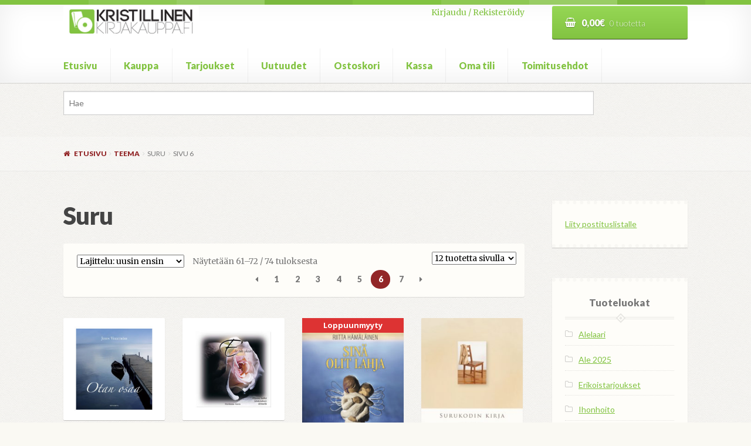

--- FILE ---
content_type: text/html; charset=UTF-8
request_url: https://www.kristillinenkirjakauppa.fi/tuote-osasto/teema/suru/page/6/
body_size: 12846
content:
<!doctype html>
<html lang="fi">
<head>
<meta charset="UTF-8">
<meta name="viewport" content="width=device-width, initial-scale=1, maximum-scale=1.0, user-scalable=no">
<link rel="profile" href="http://gmpg.org/xfn/11">
<link rel="pingback" href="https://www.kristillinenkirjakauppa.fi/xmlrpc.php">

<title>Suru &#8211; Sivu 6 &#8211; kristillinenkirjakauppa.fi</title>
<link rel='dns-prefetch' href='//fonts.googleapis.com' />
<link rel='dns-prefetch' href='//s.w.org' />
<link rel="alternate" type="application/rss+xml" title="kristillinenkirjakauppa.fi &raquo; syöte" href="https://www.kristillinenkirjakauppa.fi/feed/" />
<link rel="alternate" type="application/rss+xml" title="kristillinenkirjakauppa.fi &raquo; kommenttien syöte" href="https://www.kristillinenkirjakauppa.fi/comments/feed/" />
<link rel="alternate" type="application/rss+xml" title="Syöte: kristillinenkirjakauppa.fi &raquo; Suru Osasto" href="https://www.kristillinenkirjakauppa.fi/tuote-osasto/teema/suru/feed/" />
		<script type="text/javascript">
			window._wpemojiSettings = {"baseUrl":"https:\/\/s.w.org\/images\/core\/emoji\/11\/72x72\/","ext":".png","svgUrl":"https:\/\/s.w.org\/images\/core\/emoji\/11\/svg\/","svgExt":".svg","source":{"concatemoji":"https:\/\/www.kristillinenkirjakauppa.fi\/wp-includes\/js\/wp-emoji-release.min.js?ver=4.9.22"}};
			!function(e,a,t){var n,r,o,i=a.createElement("canvas"),p=i.getContext&&i.getContext("2d");function s(e,t){var a=String.fromCharCode;p.clearRect(0,0,i.width,i.height),p.fillText(a.apply(this,e),0,0);e=i.toDataURL();return p.clearRect(0,0,i.width,i.height),p.fillText(a.apply(this,t),0,0),e===i.toDataURL()}function c(e){var t=a.createElement("script");t.src=e,t.defer=t.type="text/javascript",a.getElementsByTagName("head")[0].appendChild(t)}for(o=Array("flag","emoji"),t.supports={everything:!0,everythingExceptFlag:!0},r=0;r<o.length;r++)t.supports[o[r]]=function(e){if(!p||!p.fillText)return!1;switch(p.textBaseline="top",p.font="600 32px Arial",e){case"flag":return s([55356,56826,55356,56819],[55356,56826,8203,55356,56819])?!1:!s([55356,57332,56128,56423,56128,56418,56128,56421,56128,56430,56128,56423,56128,56447],[55356,57332,8203,56128,56423,8203,56128,56418,8203,56128,56421,8203,56128,56430,8203,56128,56423,8203,56128,56447]);case"emoji":return!s([55358,56760,9792,65039],[55358,56760,8203,9792,65039])}return!1}(o[r]),t.supports.everything=t.supports.everything&&t.supports[o[r]],"flag"!==o[r]&&(t.supports.everythingExceptFlag=t.supports.everythingExceptFlag&&t.supports[o[r]]);t.supports.everythingExceptFlag=t.supports.everythingExceptFlag&&!t.supports.flag,t.DOMReady=!1,t.readyCallback=function(){t.DOMReady=!0},t.supports.everything||(n=function(){t.readyCallback()},a.addEventListener?(a.addEventListener("DOMContentLoaded",n,!1),e.addEventListener("load",n,!1)):(e.attachEvent("onload",n),a.attachEvent("onreadystatechange",function(){"complete"===a.readyState&&t.readyCallback()})),(n=t.source||{}).concatemoji?c(n.concatemoji):n.wpemoji&&n.twemoji&&(c(n.twemoji),c(n.wpemoji)))}(window,document,window._wpemojiSettings);
		</script>
		<style type="text/css">
img.wp-smiley,
img.emoji {
	display: inline !important;
	border: none !important;
	box-shadow: none !important;
	height: 1em !important;
	width: 1em !important;
	margin: 0 .07em !important;
	vertical-align: -0.1em !important;
	background: none !important;
	padding: 0 !important;
}
</style>
<link rel='stylesheet' id='wc_product_finder-css'  href='https://www.kristillinenkirjakauppa.fi/wp-content/plugins/woocommerce-product-finder/assets/css/style.css?ver=4.9.22' type='text/css' media='all' />
<link rel='stylesheet' id='brands-styles-css'  href='https://www.kristillinenkirjakauppa.fi/wp-content/plugins/woocommerce-brands/assets/css/style.css?ver=4.9.22' type='text/css' media='all' />
<link rel='stylesheet' id='wooslider-flexslider-css'  href='https://www.kristillinenkirjakauppa.fi/wp-content/plugins/wooslider/assets/css/flexslider.css?ver=2.0.1' type='text/css' media='all' />
<link rel='stylesheet' id='wooslider-common-css'  href='https://www.kristillinenkirjakauppa.fi/wp-content/plugins/wooslider/assets/css/style.css?ver=2.0.1' type='text/css' media='all' />
<link rel='stylesheet' id='dashicons-css'  href='https://www.kristillinenkirjakauppa.fi/wp-includes/css/dashicons.min.css?ver=4.9.22' type='text/css' media='all' />
<link rel='stylesheet' id='yith_wcbm_badge_style-css'  href='https://www.kristillinenkirjakauppa.fi/wp-content/plugins/yith-woocommerce-badge-management-premium/assets/css/frontend.css?ver=4.9.22' type='text/css' media='all' />
<style id='yith_wcbm_badge_style-inline-css' type='text/css'>
			.yith-wcbm-css-badge-15510{
				color: #050505;
				font-family: "Open Sans",sans-serif;
				position: absolute;
				background-color: transparent;
				overflow: auto;
				top: 0px;bottom: auto;left: 0px;right: 0px;opacity: 1;			}
			.yith-wcbm-css-badge-15510 div.yith-wcbm-css-s1{
				
			}

			.yith-wcbm-css-badge-15510 div.yith-wcbm-css-s2{
				
			}

			.yith-wcbm-css-badge-15510 div.yith-wcbm-css-text{
				padding: 6px 8px;
				background: #eeee22;
				font-size: 13px;
				font-weight: bold;
				line-height:13px;
			}
			

			.yith-wcbm-css-badge-24496{
				color: #FFFFFF;
				font-family: "Open Sans",sans-serif;
				position: absolute;
				background-color: transparent;
				overflow: auto;
				top: 0px;bottom: auto;left: 0px;right: 0px;opacity: 1;			}
			.yith-wcbm-css-badge-24496 div.yith-wcbm-css-s1{
				
			}

			.yith-wcbm-css-badge-24496 div.yith-wcbm-css-s2{
				
			}

			.yith-wcbm-css-badge-24496 div.yith-wcbm-css-text{
				padding: 6px 8px;
				background: #82c341;
				font-size: 13px;
				font-weight: bold;
				line-height:13px;
			}
			

			.yith-wcbm-css-badge-24495{
				color: #FFFFFF;
				font-family: "Open Sans",sans-serif;
				position: absolute;
				background-color: transparent;
				overflow: auto;
				top: 0px;bottom: auto;left: 0px;right: 0px;opacity: 1;			}
			.yith-wcbm-css-badge-24495 div.yith-wcbm-css-s1{
				
			}

			.yith-wcbm-css-badge-24495 div.yith-wcbm-css-s2{
				
			}

			.yith-wcbm-css-badge-24495 div.yith-wcbm-css-text{
				padding: 6px 8px;
				background: #dd3333;
				font-size: 13px;
				font-weight: bold;
				line-height:13px;
			}
			


</style>
<link rel='stylesheet' id='googleFontsOpenSans-css'  href='//fonts.googleapis.com/css?family=Open+Sans%3A400%2C600%2C700%2C800%2C300&#038;ver=4.9.22' type='text/css' media='all' />
<link rel='stylesheet' id='storefront-style-css'  href='https://www.kristillinenkirjakauppa.fi/wp-content/themes/storefront/style.css?ver=4.9.22' type='text/css' media='all' />
<style id='storefront-style-inline-css' type='text/css'>

			.main-navigation ul li a,
			.site-title a,
			ul.menu li a,
			.site-branding h1 a,
			.site-footer .storefront-handheld-footer-bar a:not(.button),
			button.menu-toggle,
			button.menu-toggle:hover {
				color: #82c341;
			}

			button.menu-toggle,
			button.menu-toggle:hover {
				border-color: #82c341;
			}

			.main-navigation ul li a:hover,
			.main-navigation ul li:hover > a,
			.site-title a:hover,
			a.cart-contents:hover,
			.site-header-cart .widget_shopping_cart a:hover,
			.site-header-cart:hover > li > a,
			.site-header ul.menu li.current-menu-item > a {
				color: #b4f573;
			}

			table th {
				background-color: #f0efeb;
			}

			table tbody td {
				background-color: #f5f4f0;
			}

			table tbody tr:nth-child(2n) td {
				background-color: #f3f2ee;
			}

			.site-header,
			.secondary-navigation ul ul,
			.main-navigation ul.menu > li.menu-item-has-children:after,
			.secondary-navigation ul.menu ul,
			.storefront-handheld-footer-bar,
			.storefront-handheld-footer-bar ul li > a,
			.storefront-handheld-footer-bar ul li.search .site-search,
			button.menu-toggle,
			button.menu-toggle:hover {
				background-color: #ffffff;
			}

			p.site-description,
			.site-header,
			.storefront-handheld-footer-bar {
				color: #444444;
			}

			.storefront-handheld-footer-bar ul li.cart .count,
			button.menu-toggle:after,
			button.menu-toggle:before,
			button.menu-toggle span:before {
				background-color: #82c341;
			}

			.storefront-handheld-footer-bar ul li.cart .count {
				color: #ffffff;
			}

			.storefront-handheld-footer-bar ul li.cart .count {
				border-color: #ffffff;
			}

			h1, h2, h3, h4, h5, h6 {
				color: #444444;
			}

			.widget h1 {
				border-bottom-color: #444444;
			}

			body,
			.secondary-navigation a,
			.onsale,
			.pagination .page-numbers li .page-numbers:not(.current), .woocommerce-pagination .page-numbers li .page-numbers:not(.current) {
				color: #777777;
			}

			.widget-area .widget a,
			.hentry .entry-header .posted-on a,
			.hentry .entry-header .byline a {
				color: #a9a9a9;
			}

			a  {
				color: #82c341;
			}

			a:focus,
			.button:focus,
			.button.alt:focus,
			.button.added_to_cart:focus,
			.button.wc-forward:focus,
			button:focus,
			input[type="button"]:focus,
			input[type="reset"]:focus,
			input[type="submit"]:focus {
				outline-color: #82c341;
			}

			button, input[type="button"], input[type="reset"], input[type="submit"], .button, .added_to_cart, .widget a.button, .site-header-cart .widget_shopping_cart a.button {
				background-color: #82c341;
				border-color: #82c341;
				color: #ffffff;
			}

			button:hover, input[type="button"]:hover, input[type="reset"]:hover, input[type="submit"]:hover, .button:hover, .added_to_cart:hover, .widget a.button:hover, .site-header-cart .widget_shopping_cart a.button:hover {
				background-color: #69aa28;
				border-color: #69aa28;
				color: #ffffff;
			}

			button.alt, input[type="button"].alt, input[type="reset"].alt, input[type="submit"].alt, .button.alt, .added_to_cart.alt, .widget-area .widget a.button.alt, .added_to_cart, .pagination .page-numbers li .page-numbers.current, .woocommerce-pagination .page-numbers li .page-numbers.current, .widget a.button.checkout {
				background-color: #922627;
				border-color: #922627;
				color: #ffffff;
			}

			button.alt:hover, input[type="button"].alt:hover, input[type="reset"].alt:hover, input[type="submit"].alt:hover, .button.alt:hover, .added_to_cart.alt:hover, .widget-area .widget a.button.alt:hover, .added_to_cart:hover, .widget a.button.checkout:hover {
				background-color: #790d0e;
				border-color: #790d0e;
				color: #ffffff;
			}

			#comments .comment-list .comment-content .comment-text {
				background-color: #f0efeb;
			}

			.site-footer {
				background-color: #85db32;
				color: #ffffff;
			}

			.site-footer a:not(.button) {
				color: #ffffff;
			}

			.site-footer h1, .site-footer h2, .site-footer h3, .site-footer h4, .site-footer h5, .site-footer h6 {
				color: #444444;
			}

			#order_review,
			#payment .payment_methods > li .payment_box {
				background-color: #F7F6F2;
			}

			#payment .payment_methods > li {
				background-color: #f2f1ed;
			}

			#payment .payment_methods > li:hover {
				background-color: #edece8;
			}

			@media screen and ( min-width: 768px ) {
				.secondary-navigation ul.menu a:hover {
					color: #5d5d5d;
				}

				.secondary-navigation ul.menu a {
					color: #444444;
				}

				.site-header-cart .widget_shopping_cart,
				.main-navigation ul.menu ul.sub-menu,
				.main-navigation ul.nav-menu ul.children {
					background-color: #f7f7f7;
				}
			}
</style>
<link rel='stylesheet' id='bookshop-fonts-css'  href='https://fonts.googleapis.com/css?family=Merriweather%3A400%2C400italic%2C700%7CLato%3A300%2C400%2C400italic%2C700%2C700italic%2C900&#038;subset=latin%2Clatin-ext' type='text/css' media='all' />
<link rel='stylesheet' id='storefront-icons-css'  href='https://www.kristillinenkirjakauppa.fi/wp-content/themes/storefront/assets/sass/base/icons.css?ver=2.2.3' type='text/css' media='all' />
<link rel='stylesheet' id='storefront-fonts-css'  href='https://fonts.googleapis.com/css?family=Source+Sans+Pro:400,300,300italic,400italic,600,700,900&#038;subset=latin%2Clatin-ext' type='text/css' media='all' />
<link rel='stylesheet' id='storefront-woocommerce-style-css'  href='https://www.kristillinenkirjakauppa.fi/wp-content/themes/storefront/assets/sass/woocommerce/woocommerce.css?ver=2.2.3' type='text/css' media='all' />
<style id='storefront-woocommerce-style-inline-css' type='text/css'>

			a.cart-contents,
			.site-header-cart .widget_shopping_cart a {
				color: #82c341;
			}

			table.cart td.product-remove,
			table.cart td.actions {
				border-top-color: #F7F6F2;
			}

			.woocommerce-tabs ul.tabs li.active a,
			ul.products li.product .price,
			.onsale,
			.widget_search form:before,
			.widget_product_search form:before {
				color: #777777;
			}

			.woocommerce-breadcrumb a,
			a.woocommerce-review-link,
			.product_meta a {
				color: #a9a9a9;
			}

			.onsale {
				border-color: #777777;
			}

			.star-rating span:before,
			.quantity .plus, .quantity .minus,
			p.stars a:hover:after,
			p.stars a:after,
			.star-rating span:before,
			#payment .payment_methods li input[type=radio]:first-child:checked+label:before {
				color: #82c341;
			}

			.widget_price_filter .ui-slider .ui-slider-range,
			.widget_price_filter .ui-slider .ui-slider-handle {
				background-color: #82c341;
			}

			.woocommerce-breadcrumb,
			#reviews .commentlist li .comment_container {
				background-color: #f0efeb;
			}

			.order_details {
				background-color: #f0efeb;
			}

			.order_details li {
				border-bottom: 1px dotted #dbdad6;
			}

			.order_details:before,
			.order_details:after {
				background: -webkit-linear-gradient(transparent 0,transparent 0),-webkit-linear-gradient(135deg,#f0efeb 33.33%,transparent 33.33%),-webkit-linear-gradient(45deg,#f0efeb 33.33%,transparent 33.33%)
			}

			@media screen and ( min-width: 768px ) {
				.site-header-cart .widget_shopping_cart,
				.site-header .product_list_widget li .quantity {
					color: #444444;
				}
			}
</style>
<link rel='stylesheet' id='storefront-child-style-css'  href='https://www.kristillinenkirjakauppa.fi/wp-content/themes/bookshop/style.css?ver=4.9.22' type='text/css' media='all' />
<style id='storefront-child-style-inline-css' type='text/css'>

				.secondary-navigation ul.menu li a,
				.woocommerce-breadcrumb a,
				ul.products li.product .price,
				.star-rating span:before {
					color: #922627;
				}

				.site-header-cart .widget_shopping_cart, .main-navigation ul.menu ul.sub-menu, .main-navigation ul.nav-menu ul.children {
					background-color: #ffffff;
				}

				.star-rating:before {
					color: #777777;
				}

				.single-product div.product .summary .price,
				#reviews .commentlist li .review-meta strong,
				.main-navigation ul li.smm-active .widget h3.widget-title {
					color: #444444;
				}

				ul.products li.product h3,
				ul.products li.product .button,
				ul.products li.product .added_to_cart,
				.widget-area .widget a:not(.button) {
					color: #82c341;
				}

				.main-navigation ul li .smm-mega-menu ul.products li.product a.button.add_to_cart_button,
				.main-navigation ul li .smm-mega-menu ul.products li.product a.added_to_cart,
				.main-navigation ul li .smm-mega-menu ul.products li.product a.button.add_to_cart_button:hover,
				.main-navigation ul li .smm-mega-menu ul.products li.product a.added_to_cart:hover,
				.main-navigation ul li .smm-mega-menu ul.products li.product a.button.product_type_grouped,
				.main-navigation ul li .smm-mega-menu ul.products li.product a.button.product_type_grouped:hover {
					color: #82c341 !important;
					background-color: transparent !important;
				}

				.widget-area .widget a:hover,
				.main-navigation ul li a:hover,
				.main-navigation ul li:hover > a,
				.site-title a:hover, a.cart-contents:hover,
				.site-header-cart .widget_shopping_cart a:hover,
				.site-header-cart:hover > li > a,
				ul.menu li.current-menu-item > a {
					color: #5a9b19;
				}

				ul.products li.product .format,
				ul.products li.product .author,
				ul.products li.product .button:before,
				mark {
					color: #777777;
				}

				.onsale {
					background-color: #82c341;
					color: #F7F6F2;
				}

				.onsale:before {
					border-right-color: #82c341;
				}

				.onsale:after {
					border-left-color: #82c341;
				}

				.secondary-navigation ul.menu li a:hover {
					color: #ba4e4f;
				}

				.site-header:before {
					background-color: #82c341;
				}

				.button,
				button:not(.pswp__button),
				input[type=button],
				input[type=reset],
				input[type=submit],
				.site-header-cart .cart-contents {
					background: #82c341; /* Old browsers */
					background: -moz-linear-gradient(top, #96d755 0%, #82c341 100%); /* FF3.6-15 */
					background: -webkit-linear-gradient(top, #96d755 0%,#82c341 100%); /* Chrome10-25,Safari5.1-6 */
					background: linear-gradient(to bottom, #96d755 0%,#82c341 100%); /* W3C, IE10+, FF16+, Chrome26+, Opera12+, Safari7+ */
					filter: progid:DXImageTransform.Microsoft.gradient( startColorstr="#96d755", endColorstr="#82c341",GradientType=0 ); /* IE6-9 */
					color: #ffffff
				}

				.button:hover,
				button:not(.pswp__button):hover,
				input[type=button]:hover,
				input[type=reset]:hover,
				input[type=submit]:hover,
				.site-header-cart .cart-contents:hover {
					background: #82c341; /* Old browsers */
					background: -moz-linear-gradient(top, #82c341 0%, #5fa01e 100%); /* FF3.6-15 */
					background: -webkit-linear-gradient(top, #82c341 0%,#5fa01e 100%); /* Chrome10-25,Safari5.1-6 */
					background: linear-gradient(to bottom, #82c341 0%,#5fa01e 100%); /* W3C, IE10+, FF16+, Chrome26+, Opera12+, Safari7+ */
					filter: progid:DXImageTransform.Microsoft.gradient( startColorstr="#82c341", endColorstr="#5fa01e",GradientType=0 ); /* IE6-9 */
				}

				.button.alt,
				button.alt,
				input[type=button].alt,
				input[type=reset].alt,
				input[type=submit].alt {
					background: #922627; /* Old browsers */
					background: -moz-linear-gradient(top, #a63a3b 0%, #922627 100%); /* FF3.6-15 */
					background: -webkit-linear-gradient(top, #a63a3b 0%,#922627 100%); /* Chrome10-25,Safari5.1-6 */
					background: linear-gradient(to bottom, #a63a3b 0%,#922627 100%); /* W3C, IE10+, FF16+, Chrome26+, Opera12+, Safari7+ */
					filter: progid:DXImageTransform.Microsoft.gradient( startColorstr="#a63a3b", endColorstr="#922627",GradientType=0 ); /* IE6-9 */
					color: #ffffff
				}

				.button.alt:hover,
				button.alt:hover,
				input[type=button].alt:hover,
				input[type=reset].alt:hover,
				input[type=submit].alt:hover {
					background: #922627; /* Old browsers */
					background: -moz-linear-gradient(top, #922627 0%, #6f0304 100%); /* FF3.6-15 */
					background: -webkit-linear-gradient(top, #922627 0%,#6f0304 100%); /* Chrome10-25,Safari5.1-6 */
					background: linear-gradient(to bottom, #922627 0%,#6f0304 100%); /* W3C, IE10+, FF16+, Chrome26+, Opera12+, Safari7+ */
					filter: progid:DXImageTransform.Microsoft.gradient( startColorstr="#922627", endColorstr="#6f0304",GradientType=0 ); /* IE6-9 */
				}

				.site-header-cart .cart-contents:hover,
				.site-header-cart:hover .cart-contents,
				ul.menu li.current-menu-item > a.cart-contents {
					color: #ffffff
				}

				ul.menu li.current-menu-item > a,
				table th,
				#payment .payment_methods li label {
					color: #444444;
				}

				.main-navigation ul.nav-menu > li:hover > a,
				ul.menu li.current-menu-item > a:not(.cart-contents),
				.main-navigation ul.menu ul,
				.site-header-cart .widget_shopping_cart,
				.smm-mega-menu {
					background: #ffffff;
				}

				.main-navigation ul li.smm-active li:hover a {
					color: #82c341 !important;
				}

				.widget-area .widget,
				table,
				.woocommerce-tabs ul.tabs,
				.storefront-sorting,
				#order_review_heading,
				#order_review {
					background: #fefdf9;
				}

				.widget-area .widget.widget_shopping_cart {
					background: #fffffc;
				}

				.widget-area .widget .widget-title, .widget-area .widget .widgettitle,
				.site-main .storefront-product-section .section-title {
					border-bottom-color: #e8e7e3;
				}

				.widget-area .widget .widget-title:after, .widget-area .widget .widgettitle:after {
					background-color: #e8e7e3;
					border: 2px solid #fefdf9;
					box-shadow: 0 0 0 2px #e8e7e3;
				}

				.site-main .storefront-product-section .section-title:after {
					background-color: #e8e7e3;
					border: 2px solid #F7F6F2;
					box-shadow: 0 0 0 2px #e8e7e3;
				}
</style>
<link rel='stylesheet' id='storefront-woocommerce-brands-style-css'  href='https://www.kristillinenkirjakauppa.fi/wp-content/themes/storefront/assets/sass/woocommerce/extensions/brands.css?ver=4.9.22' type='text/css' media='all' />
<link rel='stylesheet' id='storefront-woocommerce-bundles-style-css'  href='https://www.kristillinenkirjakauppa.fi/wp-content/themes/storefront/assets/sass/woocommerce/extensions/bundles.css?ver=4.9.22' type='text/css' media='all' />
<link rel='stylesheet' id='wc-bundle-style-css'  href='https://www.kristillinenkirjakauppa.fi/wp-content/plugins/woocommerce-product-bundles/assets/css/wc-pb-frontend.css?ver=5.2.1' type='text/css' media='all' />
<script type='text/javascript' src='https://www.kristillinenkirjakauppa.fi/wp-includes/js/jquery/jquery.js?ver=1.12.4'></script>
<script type='text/javascript' src='https://www.kristillinenkirjakauppa.fi/wp-includes/js/jquery/jquery-migrate.min.js?ver=1.4.1'></script>
<script type='text/javascript'>
/* <![CDATA[ */
var wc_product_finder_data = {"ajax_url":"https:\/\/www.kristillinenkirjakauppa.fi\/wp-admin\/admin-ajax.php"};
/* ]]> */
</script>
<script type='text/javascript' src='https://www.kristillinenkirjakauppa.fi/wp-content/plugins/woocommerce-product-finder/assets/js/scripts.min.js?ver=4.9.22'></script>
<link rel='https://api.w.org/' href='https://www.kristillinenkirjakauppa.fi/wp-json/' />
<link rel="EditURI" type="application/rsd+xml" title="RSD" href="https://www.kristillinenkirjakauppa.fi/xmlrpc.php?rsd" />
<link rel="wlwmanifest" type="application/wlwmanifest+xml" href="https://www.kristillinenkirjakauppa.fi/wp-includes/wlwmanifest.xml" /> 
<meta name="generator" content="WordPress 4.9.22" />
<meta name="generator" content="WooCommerce 3.0.7" />
            <style type="text/css">
                .paytrail-provider-group {
                    background-color: #ebebeb !important;
                    color: #515151 !important;
                }
                .paytrail-provider-group.selected {
                    background-color: #33798d !important;
                    color: #ffffff !important;
                }
                .paytrail-provider-group.selected div {
                    color: #ffffff !important;
                }
                .paytrail-provider-group:hover {
                    background-color: #d0d0d0 !important;
                    color: #515151 !important;
                }
                .paytrail-provider-group.selected:hover {
                    background-color: #33798d !important;
                    color: #ffffff !important;
                }
                .woocommerce-checkout #payment .paytrail-woocommerce-payment-fields--list-item--input:checked+.paytrail-woocommerce-payment-fields--list-item--wrapper, .woocommerce-checkout #payment .paytrail-woocommerce-payment-fields--list-item:hover .paytrail-woocommerce-payment-fields--list-item--wrapper {                    
                    border: 2px solid #33798d !important;
                }
                .woocommerce-checkout #payment ul.payment_methods li.paytrail-woocommerce-payment-fields--list-item .paytrail-woocommerce-payment-fields--list-item--wrapper:hover {
                    border: 2px solid #5399ad !important;
                }
            </style>
        	<noscript><style>.woocommerce-product-gallery{ opacity: 1 !important; }</style></noscript>
	<style type="text/css" id="custom-background-css">
body.custom-background { background-color: ##F7F6F2; background-image: url("https://www.kristillinenkirjakauppa.fi/wp-content/themes/bookshop/assets/images/paper.png"); background-position: left top; background-size: auto; background-repeat: repeat; background-attachment: fixed; }
</style>
<link rel="icon" href="https://www.kristillinenkirjakauppa.fi/wp-content/uploads/2016/09/cropped-logo_icon-1-32x32.jpg" sizes="32x32" />
<link rel="icon" href="https://www.kristillinenkirjakauppa.fi/wp-content/uploads/2016/09/cropped-logo_icon-1-192x192.jpg" sizes="192x192" />
<link rel="apple-touch-icon-precomposed" href="https://www.kristillinenkirjakauppa.fi/wp-content/uploads/2016/09/cropped-logo_icon-1-180x180.jpg" />
<meta name="msapplication-TileImage" content="https://www.kristillinenkirjakauppa.fi/wp-content/uploads/2016/09/cropped-logo_icon-1-270x270.jpg" />
</head>

<body class="archive paged tax-product_cat term-suru term-130 custom-background wp-custom-logo paged-6 woocommerce woocommerce-page yith-wcbm-theme-storefront right-sidebar woocommerce-active">
<div id="page" class="hfeed site">
	
	<header id="masthead" class="site-header" role="banner" style="">
		<div class="col-full">

					<a class="skip-link screen-reader-text" href="#site-navigation">Siirry navigointiin</a>
		<a class="skip-link screen-reader-text" href="#content">Siirry sisältöön</a>
				<div class="site-branding">
			<a href="https://www.kristillinenkirjakauppa.fi/" class="custom-logo-link" rel="home" itemprop="url"><img width="470" height="110" src="https://www.kristillinenkirjakauppa.fi/wp-content/uploads/2016/09/logo_vaaka.jpg" class="custom-logo" alt="kristillinenkirjakauppa.fi" itemprop="logo" srcset="https://www.kristillinenkirjakauppa.fi/wp-content/uploads/2016/09/logo_vaaka.jpg 470w, https://www.kristillinenkirjakauppa.fi/wp-content/uploads/2016/09/logo_vaaka-180x42.jpg 180w, https://www.kristillinenkirjakauppa.fi/wp-content/uploads/2016/09/logo_vaaka-320x75.jpg 320w, https://www.kristillinenkirjakauppa.fi/wp-content/uploads/2016/09/logo_vaaka-300x70.jpg 300w" sizes="(max-width: 470px) 100vw, 470px" /></a>		</div>
		<div class="site-search" style="text-align: right;"><a href="/my-account/">Kirjaudu / Rekister&ouml;idy</a></div>		<ul id="site-header-cart" class="site-header-cart menu">
			<li class="">
							<a class="cart-contents" href="https://www.kristillinenkirjakauppa.fi/cart/" title="Katso ostoskori">
				<span class="amount">0,00&euro;</span> <span class="count">0 tuotetta</span>
			</a>
					</li>
			<li>
				<div class="widget woocommerce widget_shopping_cart"><div class="widget_shopping_cart_content"></div></div>			</li>
		</ul>
		<div class="storefront-primary-navigation"><section class="bookshop-primary-navigation">		<nav id="site-navigation" class="main-navigation" role="navigation" aria-label="Ensisijainen navigointi">
		<button class="menu-toggle" aria-controls="site-navigation" aria-expanded="false"><span>Valikko</span></button>
			<div class="primary-navigation"><ul id="menu-paavalikko-myos-mobiili" class="menu"><li id="menu-item-18144" class="menu-item menu-item-type-post_type menu-item-object-page menu-item-home menu-item-18144"><a href="https://www.kristillinenkirjakauppa.fi/">Etusivu</a></li>
<li id="menu-item-18143" class="menu-item menu-item-type-post_type menu-item-object-page menu-item-18143"><a href="https://www.kristillinenkirjakauppa.fi/shop/">Kauppa</a></li>
<li id="menu-item-18137" class="menu-item menu-item-type-post_type menu-item-object-page menu-item-18137"><a href="https://www.kristillinenkirjakauppa.fi/tarjoukset/">Tarjoukset</a></li>
<li id="menu-item-18136" class="menu-item menu-item-type-post_type menu-item-object-page menu-item-18136"><a href="https://www.kristillinenkirjakauppa.fi/uutuudet/">Uutuudet</a></li>
<li id="menu-item-18142" class="menu-item menu-item-type-post_type menu-item-object-page menu-item-18142"><a href="https://www.kristillinenkirjakauppa.fi/cart/">Ostoskori</a></li>
<li id="menu-item-18141" class="menu-item menu-item-type-post_type menu-item-object-page menu-item-18141"><a href="https://www.kristillinenkirjakauppa.fi/checkout/">Kassa</a></li>
<li id="menu-item-18140" class="menu-item menu-item-type-post_type menu-item-object-page menu-item-18140"><a href="https://www.kristillinenkirjakauppa.fi/my-account/">Oma tili</a></li>
<li id="menu-item-18138" class="menu-item menu-item-type-post_type menu-item-object-page menu-item-18138"><a href="https://www.kristillinenkirjakauppa.fi/toimitusehdot/">Toimitusehdot</a></li>
</ul></div><div class="handheld-navigation"><ul id="menu-paavalikko-myos-mobiili-1" class="menu"><li class="menu-item menu-item-type-post_type menu-item-object-page menu-item-home menu-item-18144"><a href="https://www.kristillinenkirjakauppa.fi/">Etusivu</a></li>
<li class="menu-item menu-item-type-post_type menu-item-object-page menu-item-18143"><a href="https://www.kristillinenkirjakauppa.fi/shop/">Kauppa</a></li>
<li class="menu-item menu-item-type-post_type menu-item-object-page menu-item-18137"><a href="https://www.kristillinenkirjakauppa.fi/tarjoukset/">Tarjoukset</a></li>
<li class="menu-item menu-item-type-post_type menu-item-object-page menu-item-18136"><a href="https://www.kristillinenkirjakauppa.fi/uutuudet/">Uutuudet</a></li>
<li class="menu-item menu-item-type-post_type menu-item-object-page menu-item-18142"><a href="https://www.kristillinenkirjakauppa.fi/cart/">Ostoskori</a></li>
<li class="menu-item menu-item-type-post_type menu-item-object-page menu-item-18141"><a href="https://www.kristillinenkirjakauppa.fi/checkout/">Kassa</a></li>
<li class="menu-item menu-item-type-post_type menu-item-object-page menu-item-18140"><a href="https://www.kristillinenkirjakauppa.fi/my-account/">Oma tili</a></li>
<li class="menu-item menu-item-type-post_type menu-item-object-page menu-item-18138"><a href="https://www.kristillinenkirjakauppa.fi/toimitusehdot/">Toimitusehdot</a></li>
</ul></div>		</nav><!-- #site-navigation -->
		</section></div>
		</div>
	</header><!-- #masthead -->

			<div class="header-widget-region" role="complementary">
			<div class="col-full">
				<div id="woocommerce_product_search_widget-5" class="widget widget_woocommerce_product_search_widget"><div id="product-search-1958691323" class="product-search floating"><div class="product-search-form"><form id="product-search-form-1958691323" class="product-search-form" action="https://www.kristillinenkirjakauppa.fi/" method="get"><div><input id="product-search-field-1958691323" name="s" type="text" class="product-search-field" placeholder="Hae" autocomplete="off"/><input type="hidden" name="post_type" value="product"/><input type="hidden" name="tags" value="1"/><input type="hidden" name="ixwps" value="1"/><noscript><button type="submit">Hae</button></noscript></div></form></div><div id="product-search-results-1958691323" class="product-search-results"></div></div><script type="text/javascript">if ( typeof jQuery !== "undefined" ) {jQuery(document).ready(function(){jQuery("#product-search-field-1958691323").typeWatch( {
				callback: function (value) { ixwps.productSearch('product-search-field-1958691323', 'product-search-1958691323', 'product-search-1958691323 div.product-search-results', 'https://www.kristillinenkirjakauppa.fi/wp-admin/admin-ajax.php', value, {no_results:"",dynamic_focus:true}); },
				wait: 500,
				highlight: true,
				captureLength: 1
			} );ixwps.navigate("product-search-field-1958691323","product-search-results-1958691323");ixwps.dynamicFocus("product-search-1958691323","product-search-results-1958691323");ixwps.autoAdjust("product-search-field-1958691323","product-search-results-1958691323");});}</script></div>			</div>
		</div>
		
	<div id="content" class="site-content" tabindex="-1">
		<div class="col-full">

		<nav class="woocommerce-breadcrumb"><a href="https://www.kristillinenkirjakauppa.fi">Etusivu</a><span class="breadcrumb-separator"> / </span><a href="https://www.kristillinenkirjakauppa.fi/tuote-osasto/teema/">Teema</a><span class="breadcrumb-separator"> / </span>Suru<span class="breadcrumb-separator"> / </span>Sivu 6</nav><div class="woocommerce"></div>
			<div id="primary" class="content-area">
			<main id="main" class="site-main" role="main">
		
    <header class="woocommerce-products-header">

		
			<h1 class="woocommerce-products-header__title page-title">Suru</h1>

		
		
    </header>

		
			<div class="storefront-sorting"><form class="woocommerce-ordering" method="get">
	<select name="orderby" class="orderby">
					<option value="popularity" >Lajittelu: ostetuin ensin</option>
					<option value="date"  selected='selected'>Lajittelu: uusin ensin</option>
					<option value="price" >Lajittelu: halvin ensin</option>
					<option value="price-desc" >Lajittelu: kallein ensin</option>
			</select>
	</form>
<p class="woocommerce-result-count">
	Näytetään 61&ndash;72 / 74 tuloksesta</p>
<form method="post" action="" style='float: right; margin-left: 5px;' class="form-wppp-select products-per-page"><select name="ppp" onchange="this.form.submit()" class="select wppp-select"><option value="12"  selected='selected'>12 tuotetta sivulla</option><option value="24" >24 tuotetta sivulla</option><option value="36" >36 tuotetta sivulla</option><option value="48" >48 tuotetta sivulla</option><option value="60" >60 tuotetta sivulla</option></select></form><nav class="woocommerce-pagination">
	<ul class='page-numbers'>
	<li><a class="prev page-numbers" href="https://www.kristillinenkirjakauppa.fi/tuote-osasto/teema/suru/page/5/">&larr;</a></li>
	<li><a class='page-numbers' href='https://www.kristillinenkirjakauppa.fi/tuote-osasto/teema/suru/page/1/'>1</a></li>
	<li><a class='page-numbers' href='https://www.kristillinenkirjakauppa.fi/tuote-osasto/teema/suru/page/2/'>2</a></li>
	<li><a class='page-numbers' href='https://www.kristillinenkirjakauppa.fi/tuote-osasto/teema/suru/page/3/'>3</a></li>
	<li><a class='page-numbers' href='https://www.kristillinenkirjakauppa.fi/tuote-osasto/teema/suru/page/4/'>4</a></li>
	<li><a class='page-numbers' href='https://www.kristillinenkirjakauppa.fi/tuote-osasto/teema/suru/page/5/'>5</a></li>
	<li><span aria-current='page' class='page-numbers current'>6</span></li>
	<li><a class='page-numbers' href='https://www.kristillinenkirjakauppa.fi/tuote-osasto/teema/suru/page/7/'>7</a></li>
	<li><a class="next page-numbers" href="https://www.kristillinenkirjakauppa.fi/tuote-osasto/teema/suru/page/7/">&rarr;</a></li>
</ul>
</nav>
</div><div class="columns-4">
			<ul class="products">

				
				
					
					<li class="post-7779 product type-product status-publish has-post-thumbnail product_cat-lahjakirjat product_cat-suru first instock taxable shipping-taxable purchasable product-type-simple">
	<a href="https://www.kristillinenkirjakauppa.fi/tuote/otan-osaa-john-vikstrom/" class="woocommerce-LoopProduct-link"><img width="300" height="300" src="https://www.kristillinenkirjakauppa.fi/wp-content/uploads/2016/10/52350-300x300.jpg" class="attachment-shop_catalog size-shop_catalog wp-post-image" alt="Otan osaa" title="Otan osaa" srcset="https://www.kristillinenkirjakauppa.fi/wp-content/uploads/2016/10/52350-300x300.jpg 300w, https://www.kristillinenkirjakauppa.fi/wp-content/uploads/2016/10/52350-180x180.jpg 180w, https://www.kristillinenkirjakauppa.fi/wp-content/uploads/2016/10/52350-32x32.jpg 32w, https://www.kristillinenkirjakauppa.fi/wp-content/uploads/2016/10/52350.jpg 320w" sizes="(max-width: 300px) 100vw, 300px" /><h2 class="woocommerce-loop-product__title">Otan osaa (John Vikström)</h2>
	<span class="price"><span class="woocommerce-Price-amount amount">14,50<span class="woocommerce-Price-currencySymbol">&euro;</span></span></span>
</a><a rel="nofollow" href="/tuote-osasto/teema/suru/page/6/?add-to-cart=7779" data-quantity="1" data-product_id="7779" data-product_sku="KK-52350" class="button product_type_simple add_to_cart_button ajax_add_to_cart">Lisää ostoskoriin</a></li>

				
					
					<li class="post-7575 product type-product status-publish has-post-thumbnail product_cat-lahjakirjat product_cat-suru  instock taxable shipping-taxable purchasable product-type-simple">
	<a href="https://www.kristillinenkirjakauppa.fi/tuote/et-ole-yksin-marleena-ansio/" class="woocommerce-LoopProduct-link"><img width="300" height="300" src="https://www.kristillinenkirjakauppa.fi/wp-content/uploads/2016/10/51348-300x300.jpg" class="attachment-shop_catalog size-shop_catalog wp-post-image" alt="Et ole yksin" title="Et ole yksin" srcset="https://www.kristillinenkirjakauppa.fi/wp-content/uploads/2016/10/51348-300x300.jpg 300w, https://www.kristillinenkirjakauppa.fi/wp-content/uploads/2016/10/51348-180x180.jpg 180w, https://www.kristillinenkirjakauppa.fi/wp-content/uploads/2016/10/51348-32x32.jpg 32w, https://www.kristillinenkirjakauppa.fi/wp-content/uploads/2016/10/51348.jpg 320w" sizes="(max-width: 300px) 100vw, 300px" /><h2 class="woocommerce-loop-product__title">Et ole yksin (Marleena Ansio)</h2>
	<span class="price"><span class="woocommerce-Price-amount amount">24,80<span class="woocommerce-Price-currencySymbol">&euro;</span></span></span>
</a><a rel="nofollow" href="/tuote-osasto/teema/suru/page/6/?add-to-cart=7575" data-quantity="1" data-product_id="7575" data-product_sku="KK-51348" class="button product_type_simple add_to_cart_button ajax_add_to_cart">Lisää ostoskoriin</a></li>

				
					
					<li class="post-6564 product type-product status-publish has-post-thumbnail product_cat-lahjakirjat product_cat-suru  outofstock taxable shipping-taxable purchasable product-type-simple">
	<a href="https://www.kristillinenkirjakauppa.fi/tuote/sina-olit-lahja-riitta-hamalainen/" class="woocommerce-LoopProduct-link"><div class='container-image-and-badge'><img width="183" height="300" src="https://www.kristillinenkirjakauppa.fi/wp-content/uploads/2016/08/46593-183x300.jpg" class="attachment-shop_catalog size-shop_catalog wp-post-image" alt="Sinä olit lahja" title="Sinä olit lahja" srcset="https://www.kristillinenkirjakauppa.fi/wp-content/uploads/2016/08/46593-183x300.jpg 183w, https://www.kristillinenkirjakauppa.fi/wp-content/uploads/2016/08/46593-110x180.jpg 110w, https://www.kristillinenkirjakauppa.fi/wp-content/uploads/2016/08/46593-195x320.jpg 195w, https://www.kristillinenkirjakauppa.fi/wp-content/uploads/2016/08/46593-768x1260.jpg 768w, https://www.kristillinenkirjakauppa.fi/wp-content/uploads/2016/08/46593-624x1024.jpg 624w, https://www.kristillinenkirjakauppa.fi/wp-content/uploads/2016/08/46593-300x492.jpg 300w, https://www.kristillinenkirjakauppa.fi/wp-content/uploads/2016/08/46593-366x600.jpg 366w, https://www.kristillinenkirjakauppa.fi/wp-content/uploads/2016/08/46593.jpg 800w" sizes="(max-width: 183px) 100vw, 183px" />        <div
            class="yith-wcbm-badge yith-wcbm-badge-css yith-wcbm-badge-24495 yith-wcbm-badge-css-1 yith-wcbm-css-badge-24495">
            <div class="yith-wcbm-css-s1"></div>
            <div class="yith-wcbm-css-s2"></div>
            <div class="yith-wcbm-css-text">Loppuunmyyty</div>
        </div>
        

</div><!--container-image-and-badge--><h2 class="woocommerce-loop-product__title">Sinä olit lahja (Riitta Hämäläinen)</h2>
	<span class="price"><span class="woocommerce-Price-amount amount">21,00<span class="woocommerce-Price-currencySymbol">&euro;</span></span></span>
</a><a rel="nofollow" href="https://www.kristillinenkirjakauppa.fi/tuote/sina-olit-lahja-riitta-hamalainen/" data-quantity="1" data-product_id="6564" data-product_sku="KK-46593" class="button product_type_simple ajax_add_to_cart">Lue Lisää</a></li>

				
					
					<li class="post-6077 product type-product status-publish has-post-thumbnail product_cat-seurakuntatyo product_cat-suru last instock taxable shipping-taxable purchasable product-type-simple">
	<a href="https://www.kristillinenkirjakauppa.fi/tuote/surukodin-kirja-helena-castren/" class="woocommerce-LoopProduct-link"><img width="220" height="300" src="https://www.kristillinenkirjakauppa.fi/wp-content/uploads/2018/02/14121-220x300.jpg" class="attachment-shop_catalog size-shop_catalog wp-post-image" alt="Surukodin kirja" title="Surukodin kirja" srcset="https://www.kristillinenkirjakauppa.fi/wp-content/uploads/2018/02/14121-220x300.jpg 220w, https://www.kristillinenkirjakauppa.fi/wp-content/uploads/2018/02/14121-132x180.jpg 132w, https://www.kristillinenkirjakauppa.fi/wp-content/uploads/2018/02/14121-235x320.jpg 235w, https://www.kristillinenkirjakauppa.fi/wp-content/uploads/2018/02/14121-300x409.jpg 300w, https://www.kristillinenkirjakauppa.fi/wp-content/uploads/2018/02/14121-441x600.jpg 441w, https://www.kristillinenkirjakauppa.fi/wp-content/uploads/2018/02/14121.jpg 470w" sizes="(max-width: 220px) 100vw, 220px" /><h2 class="woocommerce-loop-product__title">Surukodin kirja (Helena Castrén)</h2>
	<span class="price"><span class="woocommerce-Price-amount amount">9,90<span class="woocommerce-Price-currencySymbol">&euro;</span></span></span>
</a><a rel="nofollow" href="/tuote-osasto/teema/suru/page/6/?add-to-cart=6077" data-quantity="1" data-product_id="6077" data-product_sku="KK-14121" class="button product_type_simple add_to_cart_button ajax_add_to_cart">Lisää ostoskoriin</a></li>

				
					
					<li class="post-5245 product type-product status-publish has-post-thumbnail product_cat-alelaari product_cat-lahjakirjat product_cat-suru first instock sale taxable shipping-taxable purchasable product-type-simple">
	<a href="https://www.kristillinenkirjakauppa.fi/tuote/on-rauhan-maa-koonnut-katarina-yliruusi/" class="woocommerce-LoopProduct-link"><div class='container-image-and-badge'><img width="234" height="300" src="https://www.kristillinenkirjakauppa.fi/wp-content/uploads/2016/08/13158-234x300.jpg" class="attachment-shop_catalog size-shop_catalog wp-post-image" alt="On rauhan maa" title="On rauhan maa" srcset="https://www.kristillinenkirjakauppa.fi/wp-content/uploads/2016/08/13158-234x300.jpg 234w, https://www.kristillinenkirjakauppa.fi/wp-content/uploads/2016/08/13158-140x180.jpg 140w, https://www.kristillinenkirjakauppa.fi/wp-content/uploads/2016/08/13158-250x320.jpg 250w, https://www.kristillinenkirjakauppa.fi/wp-content/uploads/2016/08/13158-768x984.jpg 768w, https://www.kristillinenkirjakauppa.fi/wp-content/uploads/2016/08/13158-799x1024.jpg 799w, https://www.kristillinenkirjakauppa.fi/wp-content/uploads/2016/08/13158-300x384.jpg 300w, https://www.kristillinenkirjakauppa.fi/wp-content/uploads/2016/08/13158-468x600.jpg 468w, https://www.kristillinenkirjakauppa.fi/wp-content/uploads/2016/08/13158.jpg 800w" sizes="(max-width: 234px) 100vw, 234px" />        <div
            class="yith-wcbm-badge yith-wcbm-badge-css yith-wcbm-badge-15510 yith-wcbm-badge-css-1 yith-wcbm-css-badge-15510">
            <div class="yith-wcbm-css-s1"></div>
            <div class="yith-wcbm-css-s2"></div>
            <div class="yith-wcbm-css-text">ALE !</div>
        </div>
        

</div><!--container-image-and-badge--><h2 class="woocommerce-loop-product__title">On rauhan maa (koonnut Katarina Yliruusi)</h2>
	

	<span class="price"><del><span class="woocommerce-Price-amount amount">27,30<span class="woocommerce-Price-currencySymbol">&euro;</span></span></del> <ins><span class="woocommerce-Price-amount amount">12,30<span class="woocommerce-Price-currencySymbol">&euro;</span></span></ins></span>
</a><a rel="nofollow" href="/tuote-osasto/teema/suru/page/6/?add-to-cart=5245" data-quantity="1" data-product_id="5245" data-product_sku="KK-13158" class="button product_type_simple add_to_cart_button ajax_add_to_cart">Lisää ostoskoriin</a></li>

				
					
					<li class="post-4993 product type-product status-publish has-post-thumbnail product_cat-ale-2025 product_cat-elamakerrat-ja-historia product_cat-suru  instock sale taxable shipping-taxable purchasable product-type-simple">
	<a href="https://www.kristillinenkirjakauppa.fi/tuote/vaikeat-jaahyvaiset-brigitte-kloosterman-ruth-smith-czerniak/" class="woocommerce-LoopProduct-link"><div class='container-image-and-badge'><img width="189" height="300" src="https://www.kristillinenkirjakauppa.fi/wp-content/uploads/2016/08/12708-189x300.jpg" class="attachment-shop_catalog size-shop_catalog wp-post-image" alt="Vaikeat jäähyväiset" title="Vaikeat jäähyväiset" srcset="https://www.kristillinenkirjakauppa.fi/wp-content/uploads/2016/08/12708-189x300.jpg 189w, https://www.kristillinenkirjakauppa.fi/wp-content/uploads/2016/08/12708-113x180.jpg 113w, https://www.kristillinenkirjakauppa.fi/wp-content/uploads/2016/08/12708-202x320.jpg 202w, https://www.kristillinenkirjakauppa.fi/wp-content/uploads/2016/08/12708-768x1219.jpg 768w, https://www.kristillinenkirjakauppa.fi/wp-content/uploads/2016/08/12708-645x1024.jpg 645w, https://www.kristillinenkirjakauppa.fi/wp-content/uploads/2016/08/12708-300x476.jpg 300w, https://www.kristillinenkirjakauppa.fi/wp-content/uploads/2016/08/12708-378x600.jpg 378w, https://www.kristillinenkirjakauppa.fi/wp-content/uploads/2016/08/12708.jpg 800w" sizes="(max-width: 189px) 100vw, 189px" />        <div
            class="yith-wcbm-badge yith-wcbm-badge-css yith-wcbm-badge-15510 yith-wcbm-badge-css-1 yith-wcbm-css-badge-15510">
            <div class="yith-wcbm-css-s1"></div>
            <div class="yith-wcbm-css-s2"></div>
            <div class="yith-wcbm-css-text">ALE !</div>
        </div>
        

</div><!--container-image-and-badge--><h2 class="woocommerce-loop-product__title">Vaikeat jäähyväiset (Brigitte Kloosterman, Ruth Smith Czerniak)</h2>
	

	<span class="price"><del><span class="woocommerce-Price-amount amount">16,60<span class="woocommerce-Price-currencySymbol">&euro;</span></span></del> <ins><span class="woocommerce-Price-amount amount">5,00<span class="woocommerce-Price-currencySymbol">&euro;</span></span></ins></span>
</a><a rel="nofollow" href="/tuote-osasto/teema/suru/page/6/?add-to-cart=4993" data-quantity="1" data-product_id="4993" data-product_sku="KK-12708" class="button product_type_simple add_to_cart_button ajax_add_to_cart">Lisää ostoskoriin</a></li>

				
					
					<li class="post-4921 product type-product status-publish has-post-thumbnail product_cat-lahjakirjat product_cat-suru  outofstock taxable shipping-taxable purchasable product-type-simple">
	<a href="https://www.kristillinenkirjakauppa.fi/tuote/sinua-kantavat-ikuiset-kasivarret-ritva-kostamo-toim/" class="woocommerce-LoopProduct-link"><div class='container-image-and-badge'><img width="269" height="300" src="https://www.kristillinenkirjakauppa.fi/wp-content/uploads/2016/08/12596-269x300.jpg" class="attachment-shop_catalog size-shop_catalog wp-post-image" alt="Sinua kantavat ikuiset käsivarret" title="Sinua kantavat ikuiset käsivarret" srcset="https://www.kristillinenkirjakauppa.fi/wp-content/uploads/2016/08/12596-269x300.jpg 269w, https://www.kristillinenkirjakauppa.fi/wp-content/uploads/2016/08/12596-161x180.jpg 161w, https://www.kristillinenkirjakauppa.fi/wp-content/uploads/2016/08/12596-287x320.jpg 287w, https://www.kristillinenkirjakauppa.fi/wp-content/uploads/2016/08/12596-300x335.jpg 300w, https://www.kristillinenkirjakauppa.fi/wp-content/uploads/2016/08/12596.jpg 347w" sizes="(max-width: 269px) 100vw, 269px" />        <div
            class="yith-wcbm-badge yith-wcbm-badge-css yith-wcbm-badge-24495 yith-wcbm-badge-css-1 yith-wcbm-css-badge-24495">
            <div class="yith-wcbm-css-s1"></div>
            <div class="yith-wcbm-css-s2"></div>
            <div class="yith-wcbm-css-text">Loppuunmyyty</div>
        </div>
        

</div><!--container-image-and-badge--><h2 class="woocommerce-loop-product__title">Sinua kantavat ikuiset käsivarret (Ritva Kostamo (toim.))</h2>
	<span class="price"><span class="woocommerce-Price-amount amount">18,70<span class="woocommerce-Price-currencySymbol">&euro;</span></span></span>
</a><a rel="nofollow" href="https://www.kristillinenkirjakauppa.fi/tuote/sinua-kantavat-ikuiset-kasivarret-ritva-kostamo-toim/" data-quantity="1" data-product_id="4921" data-product_sku="KK-12596" class="button product_type_simple ajax_add_to_cart">Lue Lisää</a></li>

				
					
					<li class="post-4119 product type-product status-publish has-post-thumbnail product_cat-lahjakirjat product_cat-suru last instock sale taxable shipping-taxable purchasable product-type-simple">
	<a href="https://www.kristillinenkirjakauppa.fi/tuote/lahjakirjanen-surussa-kannat/" class="woocommerce-LoopProduct-link"><div class='container-image-and-badge'><img width="195" height="300" src="https://www.kristillinenkirjakauppa.fi/wp-content/uploads/2016/08/11397-195x300.jpg" class="attachment-shop_catalog size-shop_catalog wp-post-image" alt="Lahjakirjanen, Surussa kannat" title="Lahjakirjanen, Surussa kannat" srcset="https://www.kristillinenkirjakauppa.fi/wp-content/uploads/2016/08/11397-195x300.jpg 195w, https://www.kristillinenkirjakauppa.fi/wp-content/uploads/2016/08/11397-117x180.jpg 117w, https://www.kristillinenkirjakauppa.fi/wp-content/uploads/2016/08/11397-208x320.jpg 208w, https://www.kristillinenkirjakauppa.fi/wp-content/uploads/2016/08/11397-768x1184.jpg 768w, https://www.kristillinenkirjakauppa.fi/wp-content/uploads/2016/08/11397-664x1024.jpg 664w, https://www.kristillinenkirjakauppa.fi/wp-content/uploads/2016/08/11397-300x462.jpg 300w, https://www.kristillinenkirjakauppa.fi/wp-content/uploads/2016/08/11397-389x600.jpg 389w, https://www.kristillinenkirjakauppa.fi/wp-content/uploads/2016/08/11397.jpg 800w" sizes="(max-width: 195px) 100vw, 195px" />        <div
            class="yith-wcbm-badge yith-wcbm-badge-css yith-wcbm-badge-15510 yith-wcbm-badge-css-1 yith-wcbm-css-badge-15510">
            <div class="yith-wcbm-css-s1"></div>
            <div class="yith-wcbm-css-s2"></div>
            <div class="yith-wcbm-css-text">ALE !</div>
        </div>
        

</div><!--container-image-and-badge--><h2 class="woocommerce-loop-product__title">Lahjakirjanen, Surussa kannat</h2>
	

	<span class="price"><del><span class="woocommerce-Price-amount amount">6,80<span class="woocommerce-Price-currencySymbol">&euro;</span></span></del> <ins><span class="woocommerce-Price-amount amount">5,00<span class="woocommerce-Price-currencySymbol">&euro;</span></span></ins></span>
</a><a rel="nofollow" href="/tuote-osasto/teema/suru/page/6/?add-to-cart=4119" data-quantity="1" data-product_id="4119" data-product_sku="KK-11397" class="button product_type_simple add_to_cart_button ajax_add_to_cart">Lisää ostoskoriin</a></li>

				
					
					<li class="post-3885 product type-product status-publish has-post-thumbnail product_cat-loydot product_cat-lahjakirjat product_cat-suru first instock taxable shipping-taxable purchasable product-type-simple">
	<a href="https://www.kristillinenkirjakauppa.fi/tuote/aika-lohdutukselle-sonja-falk-pirkko-kanervisto-vain-1-kpl-jaljella/" class="woocommerce-LoopProduct-link"><img width="209" height="300" src="https://www.kristillinenkirjakauppa.fi/wp-content/uploads/2016/08/10897-209x300.jpg" class="attachment-shop_catalog size-shop_catalog wp-post-image" alt="Aika lohdutukselle" title="Aika lohdutukselle" srcset="https://www.kristillinenkirjakauppa.fi/wp-content/uploads/2016/08/10897-209x300.jpg 209w, https://www.kristillinenkirjakauppa.fi/wp-content/uploads/2016/08/10897-125x180.jpg 125w, https://www.kristillinenkirjakauppa.fi/wp-content/uploads/2016/08/10897-223x320.jpg 223w, https://www.kristillinenkirjakauppa.fi/wp-content/uploads/2016/08/10897-768x1102.jpg 768w, https://www.kristillinenkirjakauppa.fi/wp-content/uploads/2016/08/10897-714x1024.jpg 714w, https://www.kristillinenkirjakauppa.fi/wp-content/uploads/2016/08/10897-300x431.jpg 300w, https://www.kristillinenkirjakauppa.fi/wp-content/uploads/2016/08/10897-418x600.jpg 418w, https://www.kristillinenkirjakauppa.fi/wp-content/uploads/2016/08/10897.jpg 800w" sizes="(max-width: 209px) 100vw, 209px" /><h2 class="woocommerce-loop-product__title">Aika lohdutukselle (Sonja Falk, Pirkko Kanervisto (vain 1 kpl jäljellä))</h2>
	<span class="price"><span class="woocommerce-Price-amount amount">20,00<span class="woocommerce-Price-currencySymbol">&euro;</span></span></span>
</a><a rel="nofollow" href="/tuote-osasto/teema/suru/page/6/?add-to-cart=3885" data-quantity="1" data-product_id="3885" data-product_sku="KK-10897" class="button product_type_simple add_to_cart_button ajax_add_to_cart">Lisää ostoskoriin</a></li>

				
					
					<li class="post-3457 product type-product status-publish has-post-thumbnail product_cat-elamakerrat-ja-historia product_cat-perhe-ja-kasvatus product_cat-suru  instock taxable shipping-taxable purchasable product-type-simple">
	<a href="https://www.kristillinenkirjakauppa.fi/tuote/taivas-kosketti-maata-anke-ilmonen/" class="woocommerce-LoopProduct-link"><img width="190" height="300" src="https://www.kristillinenkirjakauppa.fi/wp-content/uploads/2016/08/9990-190x300.jpg" class="attachment-shop_catalog size-shop_catalog wp-post-image" alt="Taivas kosketti maata" title="Taivas kosketti maata" srcset="https://www.kristillinenkirjakauppa.fi/wp-content/uploads/2016/08/9990-190x300.jpg 190w, https://www.kristillinenkirjakauppa.fi/wp-content/uploads/2016/08/9990-114x180.jpg 114w, https://www.kristillinenkirjakauppa.fi/wp-content/uploads/2016/08/9990-202x320.jpg 202w, https://www.kristillinenkirjakauppa.fi/wp-content/uploads/2016/08/9990-768x1215.jpg 768w, https://www.kristillinenkirjakauppa.fi/wp-content/uploads/2016/08/9990-647x1024.jpg 647w, https://www.kristillinenkirjakauppa.fi/wp-content/uploads/2016/08/9990-300x475.jpg 300w, https://www.kristillinenkirjakauppa.fi/wp-content/uploads/2016/08/9990-379x600.jpg 379w, https://www.kristillinenkirjakauppa.fi/wp-content/uploads/2016/08/9990.jpg 800w" sizes="(max-width: 190px) 100vw, 190px" /><h2 class="woocommerce-loop-product__title">Taivas kosketti maata (Anke Ilmonen)</h2>
	<span class="price"><span class="woocommerce-Price-amount amount">21,80<span class="woocommerce-Price-currencySymbol">&euro;</span></span></span>
</a><a rel="nofollow" href="/tuote-osasto/teema/suru/page/6/?add-to-cart=3457" data-quantity="1" data-product_id="3457" data-product_sku="KK-9990" class="button product_type_simple add_to_cart_button ajax_add_to_cart">Lisää ostoskoriin</a></li>

				
					
					<li class="post-1556 product type-product status-publish has-post-thumbnail product_cat-loydot product_cat-hengellinen-kasvu product_cat-raamatun-selitys product_cat-suru  instock taxable shipping-taxable purchasable product-type-simple">
	<a href="https://www.kristillinenkirjakauppa.fi/tuote/taivas-fredrik-wisloff-vain-3-kpl-jaljella/" class="woocommerce-LoopProduct-link"><img width="198" height="300" src="https://www.kristillinenkirjakauppa.fi/wp-content/uploads/2016/08/6181-198x300.jpg" class="attachment-shop_catalog size-shop_catalog wp-post-image" alt="Taivas" title="Taivas" srcset="https://www.kristillinenkirjakauppa.fi/wp-content/uploads/2016/08/6181-198x300.jpg 198w, https://www.kristillinenkirjakauppa.fi/wp-content/uploads/2016/08/6181-119x180.jpg 119w, https://www.kristillinenkirjakauppa.fi/wp-content/uploads/2016/08/6181-211x320.jpg 211w, https://www.kristillinenkirjakauppa.fi/wp-content/uploads/2016/08/6181-768x1164.jpg 768w, https://www.kristillinenkirjakauppa.fi/wp-content/uploads/2016/08/6181-676x1024.jpg 676w, https://www.kristillinenkirjakauppa.fi/wp-content/uploads/2016/08/6181-300x455.jpg 300w, https://www.kristillinenkirjakauppa.fi/wp-content/uploads/2016/08/6181-396x600.jpg 396w, https://www.kristillinenkirjakauppa.fi/wp-content/uploads/2016/08/6181.jpg 800w" sizes="(max-width: 198px) 100vw, 198px" /><h2 class="woocommerce-loop-product__title">Taivas (Fredrik Wislöff (vain 3 kpl jäljellä))</h2>
	<span class="price"><span class="woocommerce-Price-amount amount">18,00<span class="woocommerce-Price-currencySymbol">&euro;</span></span></span>
</a><a rel="nofollow" href="/tuote-osasto/teema/suru/page/6/?add-to-cart=1556" data-quantity="1" data-product_id="1556" data-product_sku="KK-6181" class="button product_type_simple add_to_cart_button ajax_add_to_cart">Lisää ostoskoriin</a></li>

				
					
					<li class="post-1542 product type-product status-publish has-post-thumbnail product_cat-hartaus-ja-rukous product_cat-suru last outofstock taxable shipping-taxable purchasable product-type-simple">
	<a href="https://www.kristillinenkirjakauppa.fi/tuote/han-ei-vaisty-viereltasi-niilo-rauhala/" class="woocommerce-LoopProduct-link"><div class='container-image-and-badge'><img width="190" height="300" src="https://www.kristillinenkirjakauppa.fi/wp-content/uploads/2016/08/6172-190x300.jpg" class="attachment-shop_catalog size-shop_catalog wp-post-image" alt="Hän ei väisty viereltäsi" title="Hän ei väisty viereltäsi" srcset="https://www.kristillinenkirjakauppa.fi/wp-content/uploads/2016/08/6172-190x300.jpg 190w, https://www.kristillinenkirjakauppa.fi/wp-content/uploads/2016/08/6172-114x180.jpg 114w, https://www.kristillinenkirjakauppa.fi/wp-content/uploads/2016/08/6172-202x320.jpg 202w, https://www.kristillinenkirjakauppa.fi/wp-content/uploads/2016/08/6172-768x1215.jpg 768w, https://www.kristillinenkirjakauppa.fi/wp-content/uploads/2016/08/6172-647x1024.jpg 647w, https://www.kristillinenkirjakauppa.fi/wp-content/uploads/2016/08/6172-300x475.jpg 300w, https://www.kristillinenkirjakauppa.fi/wp-content/uploads/2016/08/6172-379x600.jpg 379w, https://www.kristillinenkirjakauppa.fi/wp-content/uploads/2016/08/6172.jpg 800w" sizes="(max-width: 190px) 100vw, 190px" />        <div
            class="yith-wcbm-badge yith-wcbm-badge-css yith-wcbm-badge-24495 yith-wcbm-badge-css-1 yith-wcbm-css-badge-24495">
            <div class="yith-wcbm-css-s1"></div>
            <div class="yith-wcbm-css-s2"></div>
            <div class="yith-wcbm-css-text">Loppuunmyyty</div>
        </div>
        

</div><!--container-image-and-badge--><h2 class="woocommerce-loop-product__title">Hän ei väisty viereltäsi (Niilo Rauhala)</h2>
	<span class="price"><span class="woocommerce-Price-amount amount">8,30<span class="woocommerce-Price-currencySymbol">&euro;</span></span></span>
</a><a rel="nofollow" href="https://www.kristillinenkirjakauppa.fi/tuote/han-ei-vaisty-viereltasi-niilo-rauhala/" data-quantity="1" data-product_id="1542" data-product_sku="KK-6172" class="button product_type_simple ajax_add_to_cart">Lue Lisää</a></li>

				
			</ul>

			<div class="storefront-sorting"><form class="woocommerce-ordering" method="get">
	<select name="orderby" class="orderby">
					<option value="popularity" >Lajittelu: ostetuin ensin</option>
					<option value="date"  selected='selected'>Lajittelu: uusin ensin</option>
					<option value="price" >Lajittelu: halvin ensin</option>
					<option value="price-desc" >Lajittelu: kallein ensin</option>
			</select>
	</form>
<p class="woocommerce-result-count">
	Näytetään 61&ndash;72 / 74 tuloksesta</p>
<form method="post" action="" style='float: right; margin-left: 5px;' class="form-wppp-select products-per-page"><select name="ppp" onchange="this.form.submit()" class="select wppp-select"><option value="12"  selected='selected'>12 tuotetta sivulla</option><option value="24" >24 tuotetta sivulla</option><option value="36" >36 tuotetta sivulla</option><option value="48" >48 tuotetta sivulla</option><option value="60" >60 tuotetta sivulla</option></select></form><nav class="woocommerce-pagination">
	<ul class='page-numbers'>
	<li><a class="prev page-numbers" href="https://www.kristillinenkirjakauppa.fi/tuote-osasto/teema/suru/page/5/">&larr;</a></li>
	<li><a class='page-numbers' href='https://www.kristillinenkirjakauppa.fi/tuote-osasto/teema/suru/page/1/'>1</a></li>
	<li><a class='page-numbers' href='https://www.kristillinenkirjakauppa.fi/tuote-osasto/teema/suru/page/2/'>2</a></li>
	<li><a class='page-numbers' href='https://www.kristillinenkirjakauppa.fi/tuote-osasto/teema/suru/page/3/'>3</a></li>
	<li><a class='page-numbers' href='https://www.kristillinenkirjakauppa.fi/tuote-osasto/teema/suru/page/4/'>4</a></li>
	<li><a class='page-numbers' href='https://www.kristillinenkirjakauppa.fi/tuote-osasto/teema/suru/page/5/'>5</a></li>
	<li><span aria-current='page' class='page-numbers current'>6</span></li>
	<li><a class='page-numbers' href='https://www.kristillinenkirjakauppa.fi/tuote-osasto/teema/suru/page/7/'>7</a></li>
	<li><a class="next page-numbers" href="https://www.kristillinenkirjakauppa.fi/tuote-osasto/teema/suru/page/7/">&rarr;</a></li>
</ul>
</nav>
</div></div>
		
				</main><!-- #main -->
		</div><!-- #primary -->

		
<div id="secondary" class="widget-area" role="complementary">
	<div id="text-4" class="widget widget_text">			<div class="textwidget"><a href="https://palvelut.multiversum.fi/postitus/viikkotiedote/join" target="_liity">Liity postituslistalle</a></div>
		</div><div id="woocommerce_product_categories-3" class="widget woocommerce widget_product_categories"><span class="gamma widget-title">Tuoteluokat</span><ul class="product-categories"><li class="cat-item cat-item-9012"><a href="https://www.kristillinenkirjakauppa.fi/tuote-osasto/alelaari/">Alelaari</a></li>
<li class="cat-item cat-item-9020"><a href="https://www.kristillinenkirjakauppa.fi/tuote-osasto/ale-2025/">Ale 2025</a></li>
<li class="cat-item cat-item-115"><a href="https://www.kristillinenkirjakauppa.fi/tuote-osasto/erikoistarjoukset/">Erikoistarjoukset</a></li>
<li class="cat-item cat-item-9037"><a href="https://www.kristillinenkirjakauppa.fi/tuote-osasto/ihonhoito-p/">Ihonhoito</a></li>
<li class="cat-item cat-item-97"><a href="https://www.kristillinenkirjakauppa.fi/tuote-osasto/digiraamattu/">DigiRaamattu</a></li>
<li class="cat-item cat-item-98"><a href="https://www.kristillinenkirjakauppa.fi/tuote-osasto/raamatut/">Raamatut</a></li>
<li class="cat-item cat-item-148"><a href="https://www.kristillinenkirjakauppa.fi/tuote-osasto/en-gedi-tuotteet/">En Gedi -tuotteet</a></li>
<li class="cat-item cat-item-8978"><a href="https://www.kristillinenkirjakauppa.fi/tuote-osasto/lahjakortit/">Lahjakortit</a></li>
<li class="cat-item cat-item-99"><a href="https://www.kristillinenkirjakauppa.fi/tuote-osasto/virsikirjat/">Virsikirjat</a></li>
<li class="cat-item cat-item-100"><a href="https://www.kristillinenkirjakauppa.fi/tuote-osasto/kirjat/">Kirjat</a></li>
<li class="cat-item cat-item-101"><a href="https://www.kristillinenkirjakauppa.fi/tuote-osasto/musiikki/">Musiikki</a></li>
<li class="cat-item cat-item-102"><a href="https://www.kristillinenkirjakauppa.fi/tuote-osasto/dvd/">DVD</a></li>
<li class="cat-item cat-item-103"><a href="https://www.kristillinenkirjakauppa.fi/tuote-osasto/blu-ray/">Blu-ray</a></li>
<li class="cat-item cat-item-108"><a href="https://www.kristillinenkirjakauppa.fi/tuote-osasto/lahjat-ja-pientavarat/">Lahjat ja pientavarat</a></li>
<li class="cat-item cat-item-106"><a href="https://www.kristillinenkirjakauppa.fi/tuote-osasto/tekstiilit/">Tekstiilit</a></li>
<li class="cat-item cat-item-107"><a href="https://www.kristillinenkirjakauppa.fi/tuote-osasto/kortit-ja-adressit/">Kortit ja adressit</a></li>
<li class="cat-item cat-item-104"><a href="https://www.kristillinenkirjakauppa.fi/tuote-osasto/aanikirjat/">Äänikirjat</a></li>
<li class="cat-item cat-item-105"><a href="https://www.kristillinenkirjakauppa.fi/tuote-osasto/kalenterit/">Kalenterit</a></li>
<li class="cat-item cat-item-110"><a href="https://www.kristillinenkirjakauppa.fi/tuote-osasto/lehdet/">Lehdet</a></li>
<li class="cat-item cat-item-109"><a href="https://www.kristillinenkirjakauppa.fi/tuote-osasto/israel-aiheiset-tuotteet/">Israel-aiheiset tuotteet</a></li>
<li class="cat-item cat-item-112"><a href="https://www.kristillinenkirjakauppa.fi/tuote-osasto/pelit/">Pelit</a></li>
<li class="cat-item cat-item-111"><a href="https://www.kristillinenkirjakauppa.fi/tuote-osasto/tietokoneohjelmat/">Tietokoneohjelmat</a></li>
<li class="cat-item cat-item-113 cat-parent current-cat-parent"><a href="https://www.kristillinenkirjakauppa.fi/tuote-osasto/teema/">Teema</a><ul class='children'>
<li class="cat-item cat-item-9046"><a href="https://www.kristillinenkirjakauppa.fi/tuote-osasto/teema/loydot/">Löydöt</a></li>
<li class="cat-item cat-item-9000"><a href="https://www.kristillinenkirjakauppa.fi/tuote-osasto/teema/cd-tarjous/">CD-tarjous</a></li>
<li class="cat-item cat-item-9011"><a href="https://www.kristillinenkirjakauppa.fi/tuote-osasto/teema/helmimedia/">Helmimedia</a></li>
<li class="cat-item cat-item-9002"><a href="https://www.kristillinenkirjakauppa.fi/tuote-osasto/teema/jouluvalikoima/">Jouluvalikoima</a></li>
<li class="cat-item cat-item-9015"><a href="https://www.kristillinenkirjakauppa.fi/tuote-osasto/teema/kls/">KLS</a></li>
<li class="cat-item cat-item-9008"><a href="https://www.kristillinenkirjakauppa.fi/tuote-osasto/teema/vainolla/">Vainiolla</a></li>
<li class="cat-item cat-item-155"><a href="https://www.kristillinenkirjakauppa.fi/tuote-osasto/teema/haat/">Häät</a></li>
<li class="cat-item cat-item-154"><a href="https://www.kristillinenkirjakauppa.fi/tuote-osasto/teema/vauva/">Vauva</a></li>
<li class="cat-item cat-item-152"><a href="https://www.kristillinenkirjakauppa.fi/tuote-osasto/teema/rippijuhlat/">Rippijuhlat</a></li>
<li class="cat-item cat-item-128"><a href="https://www.kristillinenkirjakauppa.fi/tuote-osasto/teema/isanpaiva/">Isänpäivä</a></li>
<li class="cat-item cat-item-126"><a href="https://www.kristillinenkirjakauppa.fi/tuote-osasto/teema/aitienpaiva/">Äitienpäivä</a></li>
<li class="cat-item cat-item-151"><a href="https://www.kristillinenkirjakauppa.fi/tuote-osasto/teema/ylioppilasjuhlat/">Ylioppilasjuhlat</a></li>
<li class="cat-item cat-item-130 current-cat"><a href="https://www.kristillinenkirjakauppa.fi/tuote-osasto/teema/suru/">Suru</a></li>
<li class="cat-item cat-item-129"><a href="https://www.kristillinenkirjakauppa.fi/tuote-osasto/teema/ystavanpaiva/">Ystävänpäivä</a></li>
<li class="cat-item cat-item-127"><a href="https://www.kristillinenkirjakauppa.fi/tuote-osasto/teema/koulun-alku/">Koulun alku</a></li>
<li class="cat-item cat-item-122"><a href="https://www.kristillinenkirjakauppa.fi/tuote-osasto/teema/paasiainen/">Pääsiäinen</a></li>
<li class="cat-item cat-item-8811"><a href="https://www.kristillinenkirjakauppa.fi/tuote-osasto/teema/kevaan-juhlat/">Kevään juhlat</a></li>
<li class="cat-item cat-item-8975"><a href="https://www.kristillinenkirjakauppa.fi/tuote-osasto/teema/kesan-juhlat/">Kesän juhlat</a></li>
<li class="cat-item cat-item-121"><a href="https://www.kristillinenkirjakauppa.fi/tuote-osasto/teema/joulu/">Joulu</a></li>
<li class="cat-item cat-item-159"><a href="https://www.kristillinenkirjakauppa.fi/tuote-osasto/teema/krono-lukuprojekti/">Krono lukuprojekti</a></li>
<li class="cat-item cat-item-9019"><a href="https://www.kristillinenkirjakauppa.fi/tuote-osasto/teema/vuoden-kristillinen-kirja-2024-teema/">Vuoden kristillinen kirja 2024 -ehdokkaat</a></li>
</ul>
</li>
<li class="cat-item cat-item-9036"><a href="https://www.kristillinenkirjakauppa.fi/tuote-osasto/muut/">Muut</a></li>
</ul></div></div><!-- #secondary -->

	

		</div><!-- .col-full -->
	</div><!-- #content -->

	
	<footer id="colophon" class="site-footer" role="contentinfo">
		<div class="col-full">

							<div class="footer-widgets row-1 col-1 fix">
							<div class="block footer-widget-1">
								<div id="text-3" class="widget widget_text">			<div class="textwidget"><div style="float: left; color:black; width: 40%"><img src="https://www.kristillinenkirjakauppa.fi/wp-content/uploads/2016/09/mvlogo.png" alt="Multiversum Oy"/><br />
Multiversum Oy<br />
Ukkolantie 19<br />
80130  JOENSUU</p>
<p>Y-tunnus: 2395393-9</p>
<p>
<a href="http://www.multiversum.fi/tietosuojalauseke/" target="new2">Multiversum Oy:n tietosuojalauseke</a></p>
</div>
<div style="float: right; color:black; width: 40%; text-align: left">
<p><b>ASIAKASPALVELU:</b></p>
<p>Asiakaspalvelumme palvelee ensisijaisesti sähköpostitse <a href="mailto:toimisto@kristillinenkirjakauppa.fi">toimisto@kristillinenkirjakauppa.fi</a>. </p>
<p>Pyrimme vastaamaan puhelimeen tiistaisin, keskiviikkoisin ja torstaisin klo 12-14 välisenä aikana numerossa 044-777 7720. </p>
</div>
<div style="clear: both;"><!--div--></div>
</div>
		</div>							</div>
				</div><!-- .footer-widgets.row-1 -->		<div class="storefront-handheld-footer-bar">
			<ul class="columns-3">
									<li class="my-account">
						<a href="https://www.kristillinenkirjakauppa.fi/my-account/">Oma tili</a>					</li>
									<li class="search">
						<a href="">Haku</a>			<div class="site-search">
				<div class="widget woocommerce widget_product_search"><form role="search" method="get" class="woocommerce-product-search" action="https://www.kristillinenkirjakauppa.fi/">
	<label class="screen-reader-text" for="woocommerce-product-search-field-0">Etsi:</label>
	<input type="search" id="woocommerce-product-search-field-0" class="search-field" placeholder="Etsi tuotteita&hellip;" value="" name="s" />
	<input type="submit" value="Haku" />
	<input type="hidden" name="post_type" value="product" />
</form>
</div>			</div>
							</li>
									<li class="cart">
									<a class="footer-cart-contents" href="https://www.kristillinenkirjakauppa.fi/cart/" title="Katso ostoskori">
				<span class="count">0</span>
			</a>
							</li>
							</ul>
		</div>
		
		</div><!-- .col-full -->
	</footer><!-- #colophon -->

	
</div><!-- #page -->

<script type="application/ld+json">{"@graph":[{"@context":"https:\/\/schema.org\/","@type":"BreadcrumbList","itemListElement":[{"@type":"ListItem","position":"1","item":{"name":"Etusivu","@id":"https:\/\/www.kristillinenkirjakauppa.fi"}},{"@type":"ListItem","position":"2","item":{"name":"Teema","@id":"https:\/\/www.kristillinenkirjakauppa.fi\/tuote-osasto\/teema\/"}},{"@type":"ListItem","position":"3","item":{"name":"Suru"}},{"@type":"ListItem","position":"4","item":{"name":"Sivu 6"}}]},{"@context":"https:\/\/schema.org\/","@graph":[{"@type":"Product","@id":"https:\/\/www.kristillinenkirjakauppa.fi\/tuote\/otan-osaa-john-vikstrom\/","url":"https:\/\/www.kristillinenkirjakauppa.fi\/tuote\/otan-osaa-john-vikstrom\/","name":"Otan osaa (John Vikstr\u00f6m)"},{"@type":"Product","@id":"https:\/\/www.kristillinenkirjakauppa.fi\/tuote\/et-ole-yksin-marleena-ansio\/","url":"https:\/\/www.kristillinenkirjakauppa.fi\/tuote\/et-ole-yksin-marleena-ansio\/","name":"Et ole yksin (Marleena Ansio)"},{"@type":"Product","@id":"https:\/\/www.kristillinenkirjakauppa.fi\/tuote\/sina-olit-lahja-riitta-hamalainen\/","url":"https:\/\/www.kristillinenkirjakauppa.fi\/tuote\/sina-olit-lahja-riitta-hamalainen\/","name":"Sin\u00e4 olit lahja (Riitta H\u00e4m\u00e4l\u00e4inen)"},{"@type":"Product","@id":"https:\/\/www.kristillinenkirjakauppa.fi\/tuote\/surukodin-kirja-helena-castren\/","url":"https:\/\/www.kristillinenkirjakauppa.fi\/tuote\/surukodin-kirja-helena-castren\/","name":"Surukodin kirja (Helena Castr\u00e9n)"},{"@type":"Product","@id":"https:\/\/www.kristillinenkirjakauppa.fi\/tuote\/on-rauhan-maa-koonnut-katarina-yliruusi\/","url":"https:\/\/www.kristillinenkirjakauppa.fi\/tuote\/on-rauhan-maa-koonnut-katarina-yliruusi\/","name":"On rauhan maa (koonnut Katarina Yliruusi)"},{"@type":"Product","@id":"https:\/\/www.kristillinenkirjakauppa.fi\/tuote\/vaikeat-jaahyvaiset-brigitte-kloosterman-ruth-smith-czerniak\/","url":"https:\/\/www.kristillinenkirjakauppa.fi\/tuote\/vaikeat-jaahyvaiset-brigitte-kloosterman-ruth-smith-czerniak\/","name":"Vaikeat j\u00e4\u00e4hyv\u00e4iset (Brigitte Kloosterman, Ruth Smith Czerniak)"},{"@type":"Product","@id":"https:\/\/www.kristillinenkirjakauppa.fi\/tuote\/sinua-kantavat-ikuiset-kasivarret-ritva-kostamo-toim\/","url":"https:\/\/www.kristillinenkirjakauppa.fi\/tuote\/sinua-kantavat-ikuiset-kasivarret-ritva-kostamo-toim\/","name":"Sinua kantavat ikuiset k\u00e4sivarret (Ritva Kostamo (toim.))"},{"@type":"Product","@id":"https:\/\/www.kristillinenkirjakauppa.fi\/tuote\/lahjakirjanen-surussa-kannat\/","url":"https:\/\/www.kristillinenkirjakauppa.fi\/tuote\/lahjakirjanen-surussa-kannat\/","name":"Lahjakirjanen, Surussa kannat"},{"@type":"Product","@id":"https:\/\/www.kristillinenkirjakauppa.fi\/tuote\/aika-lohdutukselle-sonja-falk-pirkko-kanervisto-vain-1-kpl-jaljella\/","url":"https:\/\/www.kristillinenkirjakauppa.fi\/tuote\/aika-lohdutukselle-sonja-falk-pirkko-kanervisto-vain-1-kpl-jaljella\/","name":"Aika lohdutukselle (Sonja Falk, Pirkko Kanervisto (vain 1 kpl j\u00e4ljell\u00e4))"},{"@type":"Product","@id":"https:\/\/www.kristillinenkirjakauppa.fi\/tuote\/taivas-kosketti-maata-anke-ilmonen\/","url":"https:\/\/www.kristillinenkirjakauppa.fi\/tuote\/taivas-kosketti-maata-anke-ilmonen\/","name":"Taivas kosketti maata (Anke Ilmonen)"},{"@type":"Product","@id":"https:\/\/www.kristillinenkirjakauppa.fi\/tuote\/taivas-fredrik-wisloff-vain-3-kpl-jaljella\/","url":"https:\/\/www.kristillinenkirjakauppa.fi\/tuote\/taivas-fredrik-wisloff-vain-3-kpl-jaljella\/","name":"Taivas (Fredrik Wisl\u00f6ff (vain 3 kpl j\u00e4ljell\u00e4))"},{"@type":"Product","@id":"https:\/\/www.kristillinenkirjakauppa.fi\/tuote\/han-ei-vaisty-viereltasi-niilo-rauhala\/","url":"https:\/\/www.kristillinenkirjakauppa.fi\/tuote\/han-ei-vaisty-viereltasi-niilo-rauhala\/","name":"H\u00e4n ei v\u00e4isty vierelt\u00e4si (Niilo Rauhala)"}]}]}</script><link rel='stylesheet' id='product-search-css'  href='https://www.kristillinenkirjakauppa.fi/wp-content/plugins/woocommerce-product-search/css/product-search.css?ver=1.9.0' type='text/css' media='all' />
<script type='text/javascript'>
/* <![CDATA[ */
var wc_add_to_cart_params = {"ajax_url":"\/wp-admin\/admin-ajax.php","wc_ajax_url":"\/tuote-osasto\/teema\/suru\/page\/6\/?wc-ajax=%%endpoint%%","i18n_view_cart":"N\u00e4yt\u00e4 ostoskori","cart_url":"https:\/\/www.kristillinenkirjakauppa.fi\/cart\/","is_cart":"","cart_redirect_after_add":"no"};
/* ]]> */
</script>
<script type='text/javascript' src='//www.kristillinenkirjakauppa.fi/wp-content/plugins/woocommerce/assets/js/frontend/add-to-cart.min.js?ver=3.0.7'></script>
<script type='text/javascript' src='//www.kristillinenkirjakauppa.fi/wp-content/plugins/woocommerce/assets/js/jquery-blockui/jquery.blockUI.min.js?ver=2.70'></script>
<script type='text/javascript' src='//www.kristillinenkirjakauppa.fi/wp-content/plugins/woocommerce/assets/js/js-cookie/js.cookie.min.js?ver=2.1.4'></script>
<script type='text/javascript'>
/* <![CDATA[ */
var woocommerce_params = {"ajax_url":"\/wp-admin\/admin-ajax.php","wc_ajax_url":"\/tuote-osasto\/teema\/suru\/page\/6\/?wc-ajax=%%endpoint%%"};
/* ]]> */
</script>
<script type='text/javascript' src='//www.kristillinenkirjakauppa.fi/wp-content/plugins/woocommerce/assets/js/frontend/woocommerce.min.js?ver=3.0.7'></script>
<script type='text/javascript'>
/* <![CDATA[ */
var wc_cart_fragments_params = {"ajax_url":"\/wp-admin\/admin-ajax.php","wc_ajax_url":"\/tuote-osasto\/teema\/suru\/page\/6\/?wc-ajax=%%endpoint%%","fragment_name":"wc_fragments"};
/* ]]> */
</script>
<script type='text/javascript' src='//www.kristillinenkirjakauppa.fi/wp-content/plugins/woocommerce/assets/js/frontend/cart-fragments.min.js?ver=3.0.7'></script>
<script type='text/javascript' src='https://www.kristillinenkirjakauppa.fi/wp-content/themes/bookshop/assets/js/bookshop.min.js?ver=1.0.9'></script>
<script type='text/javascript' src='https://www.kristillinenkirjakauppa.fi/wp-content/themes/storefront/assets/js/navigation.min.js?ver=20120206'></script>
<script type='text/javascript' src='https://www.kristillinenkirjakauppa.fi/wp-content/themes/storefront/assets/js/skip-link-focus-fix.min.js?ver=20130115'></script>
<script type='text/javascript' src='https://www.kristillinenkirjakauppa.fi/wp-content/themes/storefront/assets/js/woocommerce/header-cart.min.js?ver=2.2.3'></script>
<script type='text/javascript' src='https://www.kristillinenkirjakauppa.fi/wp-includes/js/wp-embed.min.js?ver=4.9.22'></script>
<script type='text/javascript' src='https://www.kristillinenkirjakauppa.fi/wp-content/plugins/woocommerce-product-search/js/jquery.typewatch.js?ver=1.9.0'></script>
<script type='text/javascript' src='https://www.kristillinenkirjakauppa.fi/wp-content/plugins/woocommerce-product-search/js/product-search.js?ver=1.9.0'></script>
<script type='text/javascript' src='https://www.kristillinenkirjakauppa.fi/wp-content/plugins/wooslider/assets/js/jquery.mousewheel.min.js?ver=2.1.0-20121206'></script>
<script type='text/javascript' src='https://www.kristillinenkirjakauppa.fi/wp-content/plugins/wooslider/assets/js/jquery.flexslider.min.js?ver=2.4.0-20150227'></script>
<script type='text/javascript' src='https://www.kristillinenkirjakauppa.fi/wp-content/plugins/wooslider/assets/js/jquery.fitvids.js?ver=2.1.0-20121206'></script>

</body>
</html>
<!--
Performance optimized by Redis Object Cache. Learn more: https://wprediscache.com

Retrieved 9429 objects (12 MB) from Redis using PhpRedis (v4.2.0).
-->


--- FILE ---
content_type: text/css
request_url: https://www.kristillinenkirjakauppa.fi/wp-content/themes/storefront/assets/sass/woocommerce/extensions/bundles.css?ver=4.9.22
body_size: 384
content:
/**
 * WooCommerce AJAX Layered Nav
 */
/**
 * Imports
 */
.bundle_form div.bundled_product_summary {
  padding-bottom: 1.618em !important;
  margin-bottom: 1.618em;
  border-bottom: 1px solid rgba(0, 0, 0, 0.05); }

@media (min-width: 768px) {
  .bundle_form div.bundled_product_summary {
    padding-left: 0; }
    .bundle_form div.bundled_product_summary .bundled_product_images {
      margin-left: 0;
      width: 15.7894736842%;
      float: left;
      margin-right: 5.2631578947%; }
      .bundle_form div.bundled_product_summary .bundled_product_images a {
        margin: 0 !important; }
      .bundle_form div.bundled_product_summary .bundled_product_images img {
        width: 100% !important; }
    .bundle_form div.bundled_product_summary .details {
      width: 78.9473684211%;
      float: right;
      margin-right: 0;
      font-size: 0.875em; }
  .bundle_form div.bundled_product_summary.thumbnail_hidden {
    padding-left: 0; }
    .bundle_form div.bundled_product_summary.thumbnail_hidden .details {
      width: 100%;
      float: left;
      margin-left: 0;
      margin-right: 0; }
  .page-template-template-fullwidth-php .bundle_form div.bundled_product_summary,
  .storefront-full-width-content .bundle_form div.bundled_product_summary {
    padding-left: 0; }
    .page-template-template-fullwidth-php .bundle_form div.bundled_product_summary .bundled_product_images,
    .storefront-full-width-content .bundle_form div.bundled_product_summary .bundled_product_images {
      margin-left: 0;
      width: 20%;
      float: left;
      margin-right: 6.6666666667%; }
    .page-template-template-fullwidth-php .bundle_form div.bundled_product_summary .details,
    .storefront-full-width-content .bundle_form div.bundled_product_summary .details {
      width: 73.3333333333%;
      float: right;
      margin-right: 0;
      font-size: 1em; }
  .page-template-template-fullwidth-php .bundle_form div.bundled_product_summary.thumbnail_hidden,
  .storefront-full-width-content .bundle_form div.bundled_product_summary.thumbnail_hidden {
    padding-left: 0; }
    .page-template-template-fullwidth-php .bundle_form div.bundled_product_summary.thumbnail_hidden .details,
    .storefront-full-width-content .bundle_form div.bundled_product_summary.thumbnail_hidden .details {
      width: 100%;
      float: left;
      margin-left: 0;
      margin-right: 0; } }
